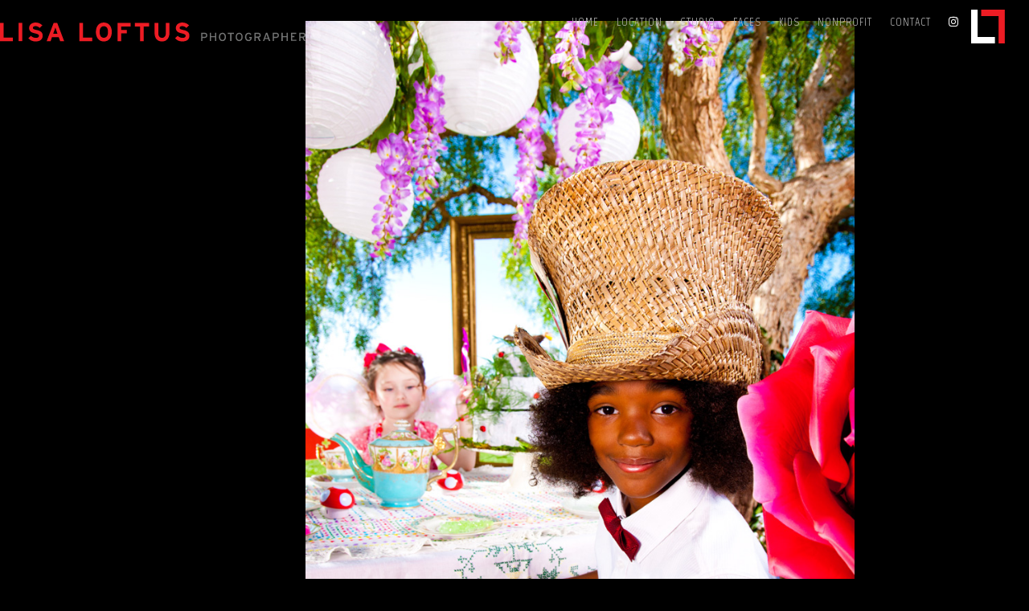

--- FILE ---
content_type: text/css
request_url: https://lisaloftus.com/wp-content/themes/loftis-child-theme/style.css?ver=6.4.2
body_size: 537
content:
/*
Theme Name: lisa Total Child
Theme URI: http://totalwptheme.com
Description: Total WordPress theme example child theme.
Author: AJ Clarke
Author URI: http://totalwptheme.com
Template: Total
Version: 1.1
*/

/* Parent stylesheet should be loaded from functions.php not using @import */


@font-face {
    font-family: 'Gnuolane';
    src: url('fonts/Gnuolane.eot');
    src: url('fonts/Gnuolane.eot?#iefix') format('embedded-opentype'),
         url('fonts/Gnuolane.woff') format('woff'),
         url('fonts/Gnuolane.ttf') format('truetype'),
         url('fonts/Gnuolane.svg#GnuolaneFree') format('svg');
    font-weight: normal;
    font-style: normal;

}

@font-face {
    font-family:'Helvetica';
    src: url('fonts/Helvetica.eot');
	src: url('fonts/Helvetica.eot?#iefix') format('embedded-opentype'),
		url('fonts/Helvetica.woff2') format('woff2'),
		url('fonts/Helvetica.woff') format('woff'),
		url('fonts/Helvetica.svg#Helvetica') format('svg');
    font-weight: 400;
    font-style: normal;
    font-stretch: normal;
    unicode-range: U+0-10FFFF;
}

@font-face {
    font-family:'Helvetica Bold';
    src: url('fonts/Helvetica-Bold.eot');
	src: url('fonts/Helvetica-Bold.eot?#iefix') format('embedded-opentype'),
		url('fonts/Helvetica-Bold.woff2') format('woff2'),
		url('fonts/Helvetica-Bold.woff') format('woff'),
		url('fonts/Helvetica-Bold.svg#Helvetica Bold') format('svg');
    font-weight: 700;
    font-style: normal;
    font-stretch: normal;
    unicode-range: U+0-10FFFF;
}

@font-face {
    font-family:'Helvetica Bold Extended';
    src: url('fonts/helveticaneue-boldext-webfont.eot');
	src: url('fonts/helveticaneue-boldext-webfont.eot?#iefix') format('embedded-opentype'),
		url('fonts/helveticaneue-boldext-webfont.woff2') format('woff2'),
		url('fonts/helveticaneue-boldext-webfont.woff') format('woff'),
		url('fonts/helveticaneue-boldext-webfont.svg#Helvetica Bold Extended') format('svg');
    font-weight: 700;
    font-style: normal;
    font-stretch: normal;
    unicode-range: U+0-10FFFF;
}

@font-face {
    font-family:'Helvetica Condensed Black';
    src: url('fonts/Helvetica-Condensed-Black.eot');
	src: url('fonts/Helvetica-Condensed-Black.eot?#iefix') format('embedded-opentype'),
		url('fonts/Helvetica-Condensed-Black.woff2') format('woff2'),
		url('fonts/Helvetica-Condensed-Black.woff') format('woff'),
		url('fonts/Helvetica-Condensed-Black.svg#Helvetica Condensed Black') format('svg');
    font-weight: 900;
    font-style: normal;
    font-stretch: condensed;
    unicode-range: U+0-10FFFF;
}

@font-face {
    font-family:'Helvetica Condensed Bold';
    src: url('fonts/Helvetica-Condensed-Bold.eot');
	src: url('fonts/Helvetica-Condensed-Bold.eot?#iefix') format('embedded-opentype'),
		url('fonts/Helvetica-Condensed-Bold.woff2') format('woff2'),
		url('fonts/Helvetica-Condensed-Bold.woff') format('woff'),
		url('fonts/Helvetica-Condensed-Bold.svg#Helvetica Condensed Bold') format('svg');
    font-weight: 700;
    font-style: normal;
    font-stretch: condensed;
    unicode-range: U+0-10FFFF;
}

@font-face {
    font-family:'Helvetica Light';
    src: url('fonts/Helvetica-Light.eot');
	src: url('fonts/Helvetica-Light.eot?#iefix') format('embedded-opentype'),
		url('fonts/Helvetica-Light.woff2') format('woff2'),
		url('fonts/Helvetica-Light.woff') format('woff'),
		url('fonts/Helvetica-Light.svg#Helvetica Light') format('svg');
    font-weight: 300;
    font-style: normal;
    font-stretch: normal;
    unicode-range: U+0-10FFFF;
}

@font-face {
    font-family:'Helvetica Medium';
    src: url('fonts/Helvetica-Medium.eot');
	src: url('fonts/Helvetica-Medium.eot?#iefix') format('embedded-opentype'),
		url('fonts/Helvetica-Medium.woff2') format('woff2'),
		url('fonts/Helvetica-Medium.woff') format('woff'),
		url('fonts/Helvetica-Medium.svg#Helvetica Medium') format('svg');
    font-weight: normal;
    font-style: normal;
    font-stretch: normal;
    unicode-range: U+0-10FFFF;
}

@font-face {
    font-family:'Helvetica UltraLight';
    src: url('fonts/Helvetica-UltraLight.eot');
	src: url('fonts/Helvetica-UltraLight.eot?#iefix') format('embedded-opentype'),
		url('fonts/Helvetica-UltraLight.woff2') format('woff2'),
		url('fonts/Helvetica-UltraLight.woff') format('woff'),
		url('fonts/Helvetica-UltraLight.svg#Helvetica UltraLight') format('svg');
    font-weight: 100;
    font-style: normal;
    font-stretch: normal;
    unicode-range: U+0-10FFFF;
}

body #site-logo a {
   height: 26px;
}

body #site-logo img {
   height: 26px;
    max-height: 26px;
}


body #site-logo,
body #site-logo-inner {
    display: block !important;
    height: 26px;
}


--- FILE ---
content_type: image/svg+xml
request_url: https://lisaloftus.com/wp-content/uploads/2018/05/LL_mark.svg
body_size: 166
content:
<?xml version="1.0" encoding="utf-8"?>
<!-- Generator: Adobe Illustrator 22.1.0, SVG Export Plug-In . SVG Version: 6.00 Build 0)  -->
<svg version="1.1" id="Layer_1" xmlns="http://www.w3.org/2000/svg" xmlns:xlink="http://www.w3.org/1999/xlink" x="0px" y="0px"
	 viewBox="0 0 35.9 35.9" style="enable-background:new 0 0 35.9 35.9;" xml:space="preserve">
<style type="text/css">
	.st0{fill:#FFFFFF;}
	.st1{fill:#ED1C24;}
</style>
<rect width="35.9" height="35.9"/>
<g>
	<path class="st0" d="M6.9,0v29h18.4v6.9H0V0C0,0,6.9,0,6.9,0z"/>
	<path class="st1" d="M29.2,35.9v-29H10.7V0h25.1v35.9H29.2z"/>
</g>
</svg>


--- FILE ---
content_type: image/svg+xml
request_url: https://lisaloftus.com/wp-content/uploads/2018/06/LL_logo.svg
body_size: 1171
content:
<?xml version="1.0" encoding="utf-8"?>
<!-- Generator: Adobe Illustrator 22.1.0, SVG Export Plug-In . SVG Version: 6.00 Build 0)  -->
<svg version="1.1" id="Layer_1" xmlns="http://www.w3.org/2000/svg" xmlns:xlink="http://www.w3.org/1999/xlink" x="0px" y="0px"
	 viewBox="0 0 364.8 22.2" style="enable-background:new 0 0 364.8 22.2;" xml:space="preserve">
<style type="text/css">
	.st0{fill:#ED1C24;}
	.st1{fill:#737474;}
</style>
<g>
	<path class="st0" d="M0,21.8V0h4.4v17.5h11v4.3H0z"/>
	<path class="st0" d="M22.2,21.8V0h4.4v21.8H22.2z"/>
	<path class="st0" d="M42.4,22.2c-3.7,0-6.8-1.5-8.5-4l3.2-2.8c1.5,1.8,3.5,2.5,5.6,2.5c2.6,0,3.8-0.7,3.8-2.4c0-1.4-0.7-2-4.9-3
		c-4-0.9-6.8-2.2-6.8-6.5c0-4,3.5-6.4,7.8-6.4c3.4,0,5.9,1.3,8,3.4l-3.2,3.1c-1.4-1.4-3-2.2-5-2.2c-2.3,0-3.1,1-3.1,2
		c0,1.4,0.9,1.8,4.4,2.6c3.5,0.8,7.3,2,7.3,6.7C51,19.4,48.3,22.2,42.4,22.2z"/>
	<path class="st0" d="M71.8,21.8L70.1,17h-8l-1.7,4.9h-4.7L64.1,0h4.2l8.3,21.8H71.8z M67.2,8.9c-0.4-1.3-0.9-2.6-1.1-3.4
		c-0.2,0.8-0.7,2.1-1.1,3.4l-1.4,4h5L67.2,8.9z"/>
	<path class="st0" d="M94.7,21.8V0h4.4v17.5h11v4.3H94.7z"/>
	<path class="st0" d="M124,22.2c-6,0-9.5-4.6-9.5-11.3s3.5-11.3,9.5-11.3c6,0,9.5,4.6,9.5,11.3S130,22.2,124,22.2z M124,4
		c-3.5,0-5,3-5,6.9s1.5,6.9,5,6.9c3.5,0,5-3,5-6.9S127.6,4,124,4z"/>
	<path class="st0" d="M144.8,4.3v4.1h6.6v4.2h-6.6v9.2h-4.4V0h15.6v4.3H144.8z"/>
	<path class="st0" d="M171.7,4.3v17.5h-4.4V4.3h-6.3V0H178v4.3H171.7z"/>
	<path class="st0" d="M193.4,22.2c-5.3,0-8.8-3.6-8.8-9.9V0h4.4v12.2c0,3.5,1.7,5.7,4.5,5.7c2.8,0,4.5-2.2,4.5-5.6V0h4.4v12.2
		C202.2,18.5,198.9,22.2,193.4,22.2z"/>
	<path class="st0" d="M217.6,22.2c-3.7,0-6.8-1.5-8.5-4l3.2-2.8c1.5,1.8,3.5,2.5,5.6,2.5c2.6,0,3.8-0.7,3.8-2.4c0-1.4-0.8-2-4.9-3
		c-4-0.9-6.8-2.2-6.8-6.5c0-4,3.5-6.4,7.8-6.4c3.4,0,5.9,1.3,8,3.4l-3.2,3.1c-1.4-1.4-3-2.2-5-2.2c-2.3,0-3.1,1-3.1,2
		c0,1.4,0.9,1.8,4.4,2.6c3.5,0.8,7.3,2,7.3,6.7C226.2,19.4,223.6,22.2,217.6,22.2z"/>
</g>
<g>
	<path class="st1" d="M244.3,18h-2.6v3.6h-1.5v-9.8h4.2c1.8,0,3.2,1,3.2,3.1C247.6,16.9,246.2,18,244.3,18z M244.4,13.2h-2.7v3.4
		h2.7c1.1,0,1.7-0.6,1.7-1.7C246.1,13.8,245.4,13.2,244.4,13.2z"/>
	<path class="st1" d="M256.7,21.6v-4.4h-4.6v4.4h-1.5v-9.8h1.5v4h4.6v-4h1.5v9.8H256.7z"/>
	<path class="st1" d="M265.6,21.8c-2.6,0-4.2-2.1-4.2-5c0-3,1.6-5,4.2-5c2.6,0,4.2,2.1,4.2,5C269.8,19.7,268.2,21.8,265.6,21.8z
		 M265.6,13.2c-1.7,0-2.7,1.4-2.7,3.6c0,2.2,0.9,3.6,2.7,3.6c1.7,0,2.7-1.4,2.7-3.6C268.3,14.6,267.4,13.2,265.6,13.2z"/>
	<path class="st1" d="M276.4,13.3v8.3h-1.5v-8.3H272v-1.4h7.3v1.4H276.4z"/>
	<path class="st1" d="M285.6,21.8c-2.6,0-4.2-2.1-4.2-5c0-3,1.6-5,4.2-5c2.6,0,4.2,2.1,4.2,5C289.8,19.7,288.2,21.8,285.6,21.8z
		 M285.6,13.2c-1.7,0-2.7,1.4-2.7,3.6c0,2.2,1,3.6,2.7,3.6c1.7,0,2.7-1.4,2.7-3.6C288.3,14.6,287.4,13.2,285.6,13.2z"/>
	<path class="st1" d="M296.8,21.8c-2.6,0-4.2-2.1-4.2-5c0-3,1.6-5,4.2-5c1.6,0,2.7,0.6,3.4,1.8l-1.3,0.8c-0.5-0.8-1-1.2-2.1-1.2
		c-1.7,0-2.7,1.4-2.7,3.6c0,2.2,1,3.6,2.7,3.6c1.6,0,2.3-1,2.3-2.2v0h-1.6v-1.4h3.1v1.1C300.6,20.3,299,21.8,296.8,21.8z"/>
	<path class="st1" d="M309.2,17.6l2,4h-1.7l-2-3.9h-2.2v3.9h-1.5v-9.8h4.4c1.7,0,3.2,0.9,3.2,2.9C311.3,16.3,310.5,17.3,309.2,17.6z
		 M308.2,13.2h-2.9v3.1h2.9c1,0,1.7-0.5,1.7-1.6C309.8,13.8,309.2,13.2,308.2,13.2z"/>
	<path class="st1" d="M321.1,21.6l-0.8-2.3h-4l-0.8,2.3h-1.5l3.6-9.8h1.6l3.6,9.8H321.1z M319,15.8c-0.2-0.7-0.6-1.8-0.8-2.2
		c-0.1,0.4-0.5,1.5-0.7,2.3l-0.8,2.2h3.1L319,15.8z"/>
	<path class="st1" d="M329.8,18h-2.6v3.6h-1.5v-9.8h4.2c1.8,0,3.2,1,3.2,3.1C333.1,16.9,331.8,18,329.8,18z M329.9,13.2h-2.7v3.4
		h2.7c1.1,0,1.7-0.6,1.7-1.7C331.6,13.8,330.9,13.2,329.9,13.2z"/>
	<path class="st1" d="M342.2,21.6v-4.4h-4.6v4.4h-1.5v-9.8h1.5v4h4.6v-4h1.5v9.8H342.2z"/>
	<path class="st1" d="M347.4,21.6v-9.8h6.4v1.4h-4.9v2.4h2.8v1.4h-2.8v3.1h5.1v1.4H347.4z"/>
	<path class="st1" d="M362.6,17.6l2,4H363l-2-3.9h-2.2v3.9h-1.5v-9.8h4.4c1.7,0,3.2,0.9,3.2,2.9C364.8,16.3,364,17.3,362.6,17.6z
		 M361.6,13.2h-2.9v3.1h2.9c1,0,1.7-0.5,1.7-1.6C363.3,13.8,362.6,13.2,361.6,13.2z"/>
</g>
</svg>
